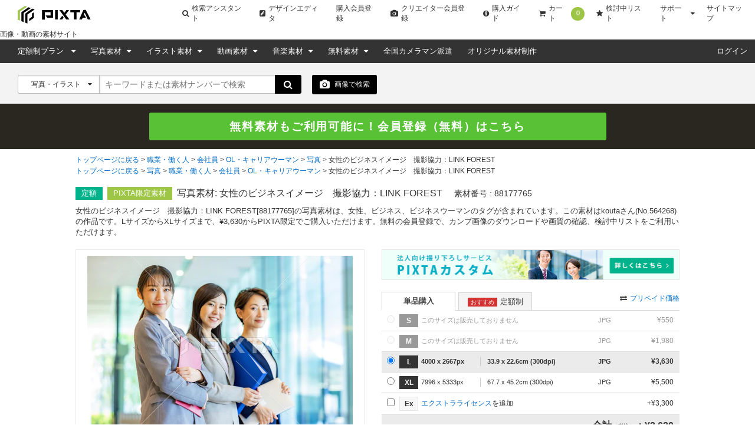

--- FILE ---
content_type: text/html; charset=utf-8
request_url: https://pixta.jp/photo/88177765
body_size: 23121
content:
<!DOCTYPE html>
<html lang='ja' prefix='og: http://ogp.me/ns#'>
  <head>
    <meta charset="utf-8">
    

    <title>女性のビジネスイメージ　撮影協力：LINK FORESTの写真素材 [88177765] - PIXTA</title>
    <meta name="description" content="女性のビジネスイメージ　撮影協力：LINK FORESTの写真素材(No.88177765)。写真素材・イラスト販売のPIXTA(ピクスタ)では11,380万点以上の高品質・低価格のロイヤリティフリー画像素材が550円から購入可能です。毎週更新の無料素材も配布しています。">

      <meta name="cXenseParse:pix-creator" content="564268" />
    <meta property="og:type" content="website">
    <meta name="twitter:card" content="summary_large_image">
  <meta name="twitter:site" content="@pixtajp">
  <meta name="twitter:title" content="女性のビジネスイメージ　撮影協力：LINK FORESTの写真素材 [88177765] - PIXTA">
  <meta name="twitter:url" content="https://pixta.jp/photo/88177765">
  <meta name="twitter:description" content="女性のビジネスイメージ　撮影協力：LINK FORESTの写真素材(No.88177765)。写真素材・イラスト販売のPIXTA(ピクスタ)では11,380万点以上の高品質・低価格のロイヤリティフリー画像素材が550円から購入可能です。毎週更新の無料素材も配布しています。">
  <meta property="og:title" content="女性のビジネスイメージ　撮影協力：LINK FORESTの写真素材 [88177765] - PIXTA">
  <meta property="og:site_name" content="@pixtajp">
  <meta property="og:description" content="女性のビジネスイメージ　撮影協力：LINK FORESTの写真素材(No.88177765)。写真素材・イラスト販売のPIXTA(ピクスタ)では11,380万点以上の高品質・低価格のロイヤリティフリー画像素材が550円から購入可能です。毎週更新の無料素材も配布しています。">
    <meta name='cXenseParse:pix-category1' content='職業・働く人' />
    <meta name='cXenseParse:pix-category2' content='会社員' />
    <meta name='cXenseParse:pix-category3' content='OL・キャリアウーマン' />
    <meta name='cXenseParse:pix-category4' content='写真' />
    <meta name='cXenseParse:pix-category5' content='女性のビジネスイメージ　撮影協力：LINK FOREST' />
    <meta name='cXenseParse:pix-category1' content='写真' />
    <meta name='cXenseParse:pix-category2' content='職業・働く人' />
    <meta name='cXenseParse:pix-category3' content='会社員' />
    <meta name='cXenseParse:pix-category4' content='OL・キャリアウーマン' />
    <meta name='cXenseParse:pix-category5' content='女性のビジネスイメージ　撮影協力：LINK FOREST' />


          <meta property="og:image" content="https://t.pimg.jp/088/177/765/1/88177765.jpg">
    <meta name="twitter:image" content="https://t.pimg.jp/088/177/765/1/88177765.jpg">


      <meta name="viewport" content="width=device-width, initial-scale=1">

      <meta property="fb:app_id" content="113704835372236" />
      <meta property="twitter:account_id" content="4503599628088126" />
      <meta property="og:site_name" content="PIXTA（ピクスタ）" />
      <!-- iOS App -->
      <meta name="apple-itunes-app" content="app-id=1082929415" />

      <link rel="shortcut icon" type="image/x-icon" href="//s.pimg.jp/pixta/assets/favicon-e77ff40d0ec2c75e6701252efda45070be4df82ed6767fd938152d85e1bef487.ico" />
    <meta name="csrf-param" content="authenticity_token" />
<meta name="csrf-token" content="BDlpLAp4kenyZCSdYGWGqHCwTLtKywcsmgyUeAjxHhvGOa0erXf1xyArOYqcS5K+nWaxXOlPaYLqX7Z77aa+QA==" />
      <link rel="canonical" href="https://pixta.jp/photo/88177765" />
      <link rel="alternate" href="https://www.pixtastock.com/photo/88177765" hreflang="en" />
<link rel="alternate" href="https://pixta.jp/photo/88177765" hreflang="ja" />
<link rel="alternate" href="https://tw.pixtastock.com/photo/88177765" hreflang="zh-TW" />

        <link rel="stylesheet" media="all" href="//s.pimg.jp/pixta/assets/pixtacore/application-f86ea86f40f435a5aad06d8b96c059e363a0cf3c27f86fea2a565c8bc12af8fa.css" />
<link rel="stylesheet" media="all" href="//s.pimg.jp/pixta/assets/frontend/vendor-fe350840731b0161cef65e06f8c9b773.css" />
<link rel="stylesheet" media="all" href="//s.pimg.jp/pixta/assets/frontend/layouts/application-7caf003078aa14f7a4f8ff3c10328504.css" />
  <link rel="stylesheet" media="screen" href="//cdnjs.cloudflare.com/ajax/libs/font-awesome/4.7.0/css/font-awesome.min.css" />


    <!--[if lt IE 9]>
      <script src="//cdnjs.cloudflare.com/ajax/libs/html5shiv/3.7.3/html5shiv.min.js"></script>
    <![endif]-->
    <!--[if lte IE 9]>
      <script src="//cdnjs.cloudflare.com/ajax/libs/placeholders/3.0.2/placeholders.min.js"></script>
    <![endif]-->
  </head>
  <body class="lang-ja  ">
    <!-- Google Tag Manager DataLayer -->
<script>
  dataLayer = [{
  "login_status": "Not Logged In",

    'locale': 'ja'
  ,'how_many_times_of_purchases': '0'
  }];
</script>
<!-- Google Tag Manager -->

<noscript><iframe src="//www.googletagmanager.com/ns.html?id=GTM-2R36"
height="0" width="0" style="display:none;visibility:hidden"></iframe></noscript>
<script>(function(w,d,s,l,i){w[l]=w[l]||[];w[l].push({'gtm.start':
new Date().getTime(),event:'gtm.js'});var f=d.getElementsByTagName(s)[0],
j=d.createElement(s),dl=l!='dataLayer'?'&l='+l:'';j.async=true;j.src=
'//www.googletagmanager.com/gtm.js?id='+i+dl;f.parentNode.insertBefore(j,f);
})(window,document,'script','dataLayer','GTM-2R36');</script>
<!-- End Google Tag Manager -->




    







    <div class="body-wrap">
          <!--  Header area (.global-header-pc)  -->
<header class="global-header-pc">
  <script src="https://www.googleoptimize.com/optimize.js?id=OPT-WMRVTD7"></script>
  <div class="global-header-logo-pc">
    <a class="global-header-logo-pc__image  ga-auto" data-ga-cat="global-header" data-ga-act="global-nav" data-ga-label="logo" href="https://pixta.jp">
      <img alt="PIXTA" class="global-header__logo" src="//s.pimg.jp/pixta/assets/common/logo-blk-76a5cb8e3da72a244360182510f297a0eb00cd63519a87dfda532faae7e842fc.svg" width="125" height="30" />
      
      <p>
        画像・動画の素材サイト
      </p>
</a>    <ul class="global-header-logo-pc__link">
        <li>
          <a class="global-header-logo-pc__btn  ga-auto" data-ga-cat="global-header" data-ga-act="global-nav" data-ga-label="search-assistant" href="/search/assistant/tags/">
            <i class="fa fa-search"></i>
            検索アシスタント
</a>        </li>
      <li>
        <a class="global-header-logo-pc__btn  ga-auto" target="_blank" data-ga-cat="global-header" data-ga-act="global-nav" data-ga-label="editor" href="https://pixta.jp/editor/image/new">
          <i class="fa fa-pencil-square"></i>
          デザインエディタ
</a>      </li>
        <li>
          <a class="global-header-logo-pc__btn  ga-auto" href="/users/new/customer" data-ga-cat="global-header" data-ga-act="global-nav" data-ga-label="sign-up">
            購入会員登録
          </a>
        </li>
        <li>
          <a class="global-header-logo-pc__btn  ga-auto" href="/users/new/contributor" data-ga-cat="global-header" data-ga-act="global-nav" data-ga-label="creator-sign-up">
            <i class="fa fa-camera  global-header__icon-left"></i>
            クリエイター会員登録
          </a>
        </li>
      <li>
        <a class="global-header-logo-pc__btn  ga-auto" href='/how_to_buy' data-ga-cat="global-header" data-ga-act="global-nav" data-ga-label="how-to-buy">
          <i class="fa fa-info-circle" aria-hidden="true"></i>
          購入ガイド
        </a>
      </li>
      <li>
        <a class="global-header-logo-pc__btn  ga-auto" href='/cart' data-ga-cat="global-header" data-ga-act="global-nav" data-ga-label="cart">
          <i class="fa fa-shopping-cart"></i>
          カート
          <span class="cart-number" data-bind="text: cartItemsCount">0</span>
        </a>
      </li>
      <li>
        <a class="global-header-logo-pc__btn  ga-auto" href='/lightboxes' data-ga-cat="global-header" data-ga-act="global-nav" data-ga-label="lightbox">
          <i class="fa fa-star"></i>
          検討中リスト
        </a>
      </li>
      <li class="global-header-logo-pc__pulldown">
        <span class="global-header-logo-pc__btn  global-header-logo-pc__pulldown-suport">
          サポート
        </span>
        <ul class="global-header-logo-pc__pulldown-links">
            <li>
              <a class="ga-auto" href="/guide/?page_id=61067" target="_blank" data-ga-cat="global-header" data-ga-act="global-nav" data-ga-label="faq">よくある質問</a>
            </li>
            <li>
              <a class="ga-auto" href="/tips/search" data-ga-cat="global-header" data-ga-act="global-nav" data-ga-label="tips-search">素材検索のコツ</a>
            </li>
            <li>
              <a class="ga-auto" href="/how_to_sell" data-ga-cat="global-header" data-ga-act="global-nav" data-ga-label="guide-contributor">クリエイターガイド</a>
            </li>
        </ul>
      </li>
      <li>
        <a class="global-header-logo-pc__btn  ga-auto" href="/sitemap" data-ga-cat="global-header" data-ga-act="global-nav" data-ga-label="sitemap">
          サイトマップ
        </a>
      </li>
    </ul>
  </div>

  <nav class="global-header-nav-pc  js-global-header__nav  " role="navigation">

    <div class="global-header-nav-pc__left">
  <div class="global-header-nav-pc__link">
    <a class="global-header-nav-pc__btn  pulldown-icon  ga-auto" href="/subscriptions" data-ga-cat="global-header" data-ga-act="global-nav" data-ga-label="subscriptions">
      定額制プラン
      <i class="fa  global-header-pc__right-icon"></i>
    </a>
    <ul class="global-header-nav-pc__pulldown">
        <li class="global-header-pc__pulldown-list">
          <a class="ga-auto" href="/subscriptions" data-ga-cat="global-header" data-ga-act="global-nav" data-ga-label="subscriptions-top-pulldown">画像定額制プラントップ</a>
        </li>
        <li class="global-header-pc__pulldown-list">
          <a class="ga-auto" href="/subscriptions/footage" data-ga-cat="global-header" data-ga-act="global-nav" data-ga-label="subscriptions-footage-top-pulldown">動画定額制プラントップ</a>
        </li>
        <li class="global-header-pc__pulldown-list">
          <a class="ga-auto" href="/subscriptions/cases" data-ga-cat="global-header" data-ga-act="global-nav" data-ga-label="cases">導入事例</a>
        </li>
        <li class="global-header-pc__pulldown-list">
          <a class="ga-auto" href="/subscriptions/material_requests" data-ga-cat="global-header" data-ga-act="global-nav" data-ga-label="material_requests">資料請求</a>
        </li>
        <li class="global-header-pc__pulldown-list">
          <a class="ga-auto" href="/subscriptions/api" data-ga-cat="global-header" data-ga-act="global-nav" data-ga-label="api">PIXTA API</a>
        </li>
    </ul>
  </div>
  <div class="global-header-nav-pc__link">
    <a class="global-header-nav-pc__btn  pulldown-icon  ga-auto" href="/photo" data-ga-cat="global-header" data-ga-act="global-nav" data-ga-label="top-photo">
      写真素材
    </a>
    <ul class="global-header-nav-pc__pulldown">
      <li class="global-header-nav-pc__pulldown-list">
        <a class="ga-auto" href="/photo" data-ga-cat="global-header" data-ga-act="global-nav" data-ga-label="photo-top-pulldown">写真素材トップ</a>
      </li>
      <li class="global-header-nav-pc__pulldown-list">
        <a class="ga-auto" href="/categories" data-ga-cat="global-header" data-ga-act="global-nav" data-ga-label="categories-photo">写真カテゴリ一覧</a>
      </li>
      <li class="global-header-nav-pc__pulldown-list">
        <a class="ga-auto" href="/model" data-ga-cat="global-header" data-ga-act="global-nav" data-ga-label="model">おすすめモデル素材</a>
      </li>
      <li class="global-header-nav-pc__pulldown-list">
        <a class="ga-auto" href="/biztype" data-ga-cat="global-header" data-ga-act="global-nav" data-ga-label="recommended-industry">業界別おすすめ素材</a>
      </li>
      <li class="global-header-nav-pc__pulldown-list">
        <a class="ga-auto" href="/season_keywords" data-ga-cat="global-header" data-ga-act="global-nav" data-ga-label="season-keywords">シーズンキーワード</a>
      </li>
      <li class="global-header-nav-pc__pulldown-list">
        <a class="ga-auto" href="/brand_collection" data-ga-cat="global-header" data-ga-act="global-nav" data-ga-label="brand-pattern">ブランド素材</a>
      </li>
      <li class="global-header-nav-pc__pulldown-list">
        <a class="ga-auto" href="/machinelearning-dataset" data-ga-cat="global-header" data-ga-act="global-nav" data-ga-label="machinelearning-dataset">機械学習用データセット</a>
      </li>
      <li class="global-header-nav-pc__pulldown-list">
        <a class="ga-auto" href="/photo/new" data-ga-cat="global-header" data-ga-act="global-nav" data-ga-label="newest-photo">写真の新着素材</a>
      </li>
      <li class="global-header-nav-pc__pulldown-list">
        <a class="ga-auto" href="/collections/premium" data-ga-cat="global-header" data-ga-act="global-nav" data-ga-label="premium">PIXTA Premium</a>
      </li>
    </ul>
  </div>
  <div class="global-header-nav-pc__link">
    <a class="global-header-nav-pc__btn  pulldown-icon  ga-auto" href="/illustration" data-ga-cat="global-header" data-ga-act="global-nav" data-ga-label="top-illusurasion">
      イラスト素材
    </a>
    <ul class="global-header-nav-pc__pulldown">
        <li class="global-header-nav-pc__pulldown-list">
          <a class="ga-auto" href="/illustration" data-ga-cat="global-header" data-ga-act="global-nav" data-ga-label="illustration-top-pulldown">イラスト素材トップ</a>
        </li>
        <li class="global-header-nav-pc__pulldown-list">
          <a class="ga-auto" href="/categories" data-ga-cat="global-header" data-ga-act="global-nav" data-ga-label="categories-illustration">イラストカテゴリ一覧</a>
        </li>
        <li class="global-header-nav-pc__pulldown-list">
          <a class="ga-auto" href="/illustration/vector" data-ga-cat="global-header" data-ga-act="global-nav" data-ga-label="vector">ベクター素材</a>
        </li>
        <li class="global-header-nav-pc__pulldown-list">
          <a class="ga-auto" href="/illustration/png" data-ga-cat="global-header" data-ga-act="global-nav" data-ga-label="png">PNG素材</a>
        </li>
        <li class="global-header-nav-pc__pulldown-list">
          <a class="ga-auto" href="/illustration/new" data-ga-cat="global-header" data-ga-act="global-nav" data-ga-label="newest-illusurasion">イラストの新着素材</a>
        </li>
    </ul>
  </div>
  <div class="global-header-nav-pc__link">
    <a class="global-header-nav-pc__btn  pulldown-icon  ga-auto" href="/footage" data-ga-cat="global-header" data-ga-act="global-nav" data-ga-label="top-footage">
      動画素材
    </a>
    <ul class="global-header-nav-pc__pulldown">
        <li class="global-header-nav-pc__pulldown-list">
          <a class="ga-auto" href="/footage" data-ga-cat="global-header" data-ga-act="global-nav" data-ga-label="footage-top-pulldown">動画素材トップ</a>
        </li>
        <li class="global-header-nav-pc__pulldown-list">
          <a class="ga-auto" href="/footage/categories" data-ga-cat="global-header" data-ga-act="global-nav" data-ga-label="categories-footage">動画カテゴリ一覧</a>
        </li>
        <li class="global-header-nav-pc__pulldown-list">
          <a class="ga-auto" href="/footage/c10" data-ga-cat="global-header" data-ga-act="global-nav" data-ga-label="CG">CG素材</a>
        </li>
        <li class="global-header-nav-pc__pulldown-list">
          <a class="ga-auto" href="/footage/new" data-ga-cat="global-header" data-ga-act="global-nav" data-ga-label="newest-footage">動画の新着素材</a>
        </li>
    </ul>
  </div>
  <div class="global-header-nav-pc__link">
    <a class="global-header-nav-pc__btn  pulldown-icon  ga-auto" href="/audio" data-ga-cat="global-header" data-ga-act="global-nav" data-ga-label="top-audio">
      音楽素材
    </a>
    <ul class="global-header-nav-pc__pulldown">
        <li class="global-header-nav-pc__pulldown-list">
          <a class="ga-auto" href="/audio" data-ga-cat="global-header" data-ga-act="global-nav" data-ga-label="audio-top-pulldown">音楽素材トップ</a>
        </li>
        <li class="global-header-nav-pc__pulldown-list">
          <a class="ga-auto" href="/audio/categories" data-ga-cat="global-header" data-ga-act="global-nav" data-ga-label="categories-audio">音楽カテゴリ一覧</a>
        </li>
        <li class="global-header-nav-pc__pulldown-list">
          <a class="ga-auto" href="/audio/special-bgm" data-ga-cat="global-header" data-ga-act="global-nav" data-ga-label="special-bgm">おすすめBGM特集</a>
        </li>
    </ul>
  </div>
  <div class="global-header-nav-pc__link">
    <a class="global-header-nav-pc__btn  pulldown-icon  ga-auto" href="/free-items" data-ga-cat="global-header" data-ga-act="global-nav" data-ga-label="free">
      無料素材
    </a>
    <ul class="global-header-nav-pc__pulldown">
      <li class="global-header-nav-pc__pulldown-list">
        <a class="global-header-pc__pulldown-link  ga-auto" data-ga-cat="global-header" data-ga-act="global-nav" data-ga-label="free-top-pulldown" href="/free-items">無料素材トップ</a>
      </li>
      <li class="global-header-nav-pc__pulldown-list">
        <a class="global-header-pc__pulldown-link  ga-auto" data-ga-cat="global-header" data-ga-act="global-nav" data-ga-label="templates-top-pulldown" href="/templates">無料チラシテンプレートトップ</a>
      </li>
      <li class="global-header-nav-pc__pulldown-list">
        <a class="global-header-pc__pulldown-link  ga-auto" data-ga-cat="global-header" data-ga-act="global-nav" data-ga-label="templates-guide" href="/templates/guide">作り方ガイド</a>
      </li>
      <li class="global-header-nav-pc__pulldown-list">
        <a class="global-header-pc__pulldown-link  ga-auto" data-ga-cat="global-header" data-ga-act="global-nav" data-ga-label="templates-category-2" href="/templates/category/2">美容・エステのテンプレート一覧</a>
      </li>
      <li class="global-header-nav-pc__pulldown-list">
        <a class="global-header-pc__pulldown-link  ga-auto" data-ga-cat="global-header" data-ga-act="global-nav" data-ga-label="templates-category-7" href="/templates/category/7">求人・募集のテンプレート一覧</a>
      </li>
      <li class="global-header-nav-pc__pulldown-list">
        <a class="global-header-pc__pulldown-link  ga-auto" data-ga-cat="global-header" data-ga-act="global-nav" data-ga-label="templates-category-5" href="/templates/category/5">飲食店のテンプレート一覧</a>
      </li>
    </ul>
  </div>
  <div class="global-header-nav-pc__link">
    <a target="_blank" class="global-header-nav-pc__btn  ga-auto" href="https://od.pixta.jp/?utm_source=pixta.jp&utm_medium=referral&utm_campaign=global-header" data-ga-cat="global-header" data-ga-act="global-nav" data-ga-label="on-demand">
      全国カメラマン派遣
    </a>
  </div>
  <div class="global-header-nav-pc__link">
    <a class="global-header-nav-pc__btn  ga-auto" href="/custom" data-ga-cat="global-header" data-ga-act="global-nav" data-ga-label="custom">
      オリジナル素材制作
    </a>
  </div>
</div>


    <div class="global-header-nav-pc__right">
        <div class="global-header-nav-pc__link" id="dropDown-login">
          <a
            class="global-header-nav-pc__btn  ga-auto"
            href="https://pixta.jp/user_login/login"
            data-ga-cat="global-header"
            data-ga-act="global-nav"
            data-ga-label="login"
            rel=""
          >
            ログイン
          </a>
        </div>
    </div>
  </nav>
</header>

<div data-react-entry="Header" class="global-header-sp"></div>
<!--  /.global-header-pc  -->



          <!--  Search form area (.search-form-block)  -->
<div class="search-form-block  search-form-block--basic">
  <form data-bind="submit: submitForm, attr: { action: searchFormUrl }" autocomplete="off" action="/search" accept-charset="UTF-8" method="get">
    <!-- ko if: options.illustTypeVector -->
    <input type="hidden" name="option[illust_type]" id="option_illust_type" value="2" />
    <!-- /ko -->
    <!-- ko if: options.illustTypeAI -->
    <input type="hidden" name="option[illust_type]" id="option_illust_type" value="3" />
    <!-- /ko -->

    <!--  Search form (.search-form)  -->
    <div class="search-form  search-form--basic">
      <div class="search-form__type  search-form__type-left-separator">
        <input type="hidden" name="search_type" id="search_type" value="" data-bind="value: searchType" />
        <a class="search-form__type-active" data-bind='click: toggleSearchTypeDropDown'>
          <span data-bind="text: selectedTypeText">写真・イラスト</span>
          <i class="fa" data-bind='dropIcon: searchTypeDropDown'></i>
        </a>
        <ul class="search-form__type-select" data-bind="visible: searchTypeDropDown" style="display: none;">
          <li><a id="0" data-bind="click: searchTypeSelect">写真・イラスト</a></li>
          <li><a id="1" data-bind="click: searchTypeSelect">写真</a></li>
          <li><a id="2" data-bind="click: searchTypeSelect">イラスト</a></li>
          <li><a id="vector" data-bind="click: function(data, event) { options.illustTypeVector(true); options.illustTypeAI(false); }">ベクター</a></li>
          <li><a id="3" data-bind="click: searchTypeSelect">動画</a></li>
            <li><a id="6" data-bind="click: searchTypeSelect">音楽</a></li>
            <li><a id="4" data-bind="click: searchTypeSelect">ブランド素材</a></li>
          <li><a id="5" data-bind="click: searchTypeSelect">クリエイター</a></li>
          <li><a id="7" data-bind="click: function(data, event) { options.illustTypeAI(true); options.illustTypeVector(false); }">AI生成素材</a></li>
        </ul>
      </div>
      <div class="search-form__keyword">
        <input type="text" id="search-box" placeholder="キーワードまたは素材ナンバーで検索" tabindex="1" data-bind="event: { keyup: suggestKeyword }, value: keyword, valueUpdate: &quot;afterkeydown&quot;" />
        <div data-bind="visible: suggestVisible" class="search-form__suggest  suggest--keyword-basic" style="display: none" >
          <ul data-bind="foreach: { data: suggests, as: 'suggest' }">
            <li data-bind="click: $parent.applySuggest, attr: {id: $index()}, style: {'background-color': $parent.suggestFocusNum() == $index() ? '#e6e6e6' : '' }, event: {mouseenter: $parent.setSuggestFocusNum}">
              <label data-bind="text: suggest"></label>
            </li>
          </ul>
        </div>
      </div>
      <button class="btn  btn--search">
        <i class="fa fa-search fa-lg"></i>
      </button>
    </div>
      <!--  Search by upload image -->
  <div class="search-image-button  search-image-button--detail  ga-auto" data-bind='click: showDragAndDropModal' data-ga-cat="search" data-ga-act="image-search" data-ga-label="camera">
    <i class="icon fa fa-camera fa-lg"></i> 画像で検索
    <div class="search-image-button__tooltip  search-image-button__tooltip--detail">
      <p class="search-image-button__tooltip-text">
        画像を使用して、類似したイメージを検索できます。
      </p>
    </div>
  </div>
  <div data-bind="visible: dragAndDropVisible, click: hideDragAndDropModal" class="b-modal __b-popup1__" style="display: none;background-color: rgb(0, 0, 0);position: fixed;top: 0;right: 0;bottom: 0;left: 0;opacity: 0.7;z-index: 9998;cursor: pointer;margin: auto;height: 100%;"></div>
  <div data-bind="visible: dragAndDropVisible" class="search-form__upload-modal" style="display: none">
    <div class="upload-modal--container">
      <div class="drop-zone-wrapper__header">
        <div class="drop-zone-wrapper__header-title">画像で検索する</div>
        <div class="upload-modal--upload-close" data-bind="click: hideDragAndDropModal">
          <i class="fa fa-times fa-lg"></i>
        </div>
      </div>
      <div class="upload-modal--error-message" style="display: none"></div>
      <div class="upload-modal--guide-text">画像で検索するには、以下の2つの方法のどちらかを選択してください。</div>
      <div class="upload-modal--drop-zone">
        <div class="upload-modal--drop-zone-wrapper ga-auto" data-ga-cat="search" data-ga-act="image-search" data-ga-label="select-image">
          <div class="drop-zone-wrapper__body">
            <div class="drop-zone-wrapper__drag-drop" data-bind="hidden: searchingVisible">
              <div class="drag-and-drop-icon"></div>
              <div class="drop-zone-wrapper__label">このエリアに画像をドラッグ＆ドロップ</div>
              <div class="drop-zone-wrapper__matawa">または</div>
              <div class="btn btn--small btn--full btn--4 drop-zone-wrapper__drop-btn">画像を選択</div>
            </div>
            <div class="drop-zone-wrapper__uploading" data-bind="visible: searchingVisible">
              <div class="drop-zone-wrapper__uploading-label">アップロードされた画像に近い素材を検索中です。</div>
              <div class="drop-zone-wrapper__3dots-loading">
                <div class="dot"></div>
                <div class="dot"></div>
                <div class="dot"></div>
              </div>
            </div>
          </div>
          <input type="file" id="" accept=".jpg,.jpeg,.png" data-bind="event: { change: uploadImage, drop: onDrop, dragover: dragOverFile }" />
        </div>
      </div>
      <div class="upload-regulation">8MB未満のJPGかPNGで解像度は7000x7000未満の画像のみ対応しています。</div>
        <a class="upload-modal__banner-area  ga-auto" data-ga-cat="image-search" data-ga-act="modal" data-ga-label="banner" target="_blank" rel="noreferrer" href="https://chromewebstore.google.com/detail/pixta%E7%94%BB%E5%83%8F%E6%A4%9C%E7%B4%A2-for-google-chro/pmiblhcjcboodpjgogafaebjeohmpdgi?pli=1">
          <img class="upload-modal__banner-image" src="//s.pimg.jp/pixta/assets/chrome-extension-banner-a808ae03be3c36594324b6f1c104c98a475e851f71e4ae6b520134177a4d0cf6.jpg" alt="Chrome extension banner" />
</a>    </div>
  </div>

    <!--  /.search-form  -->

    <!-- Subscription select -->
    <!-- /Subscription select -->


</form>
</div>
<!--  /.search-form-block  -->


        
        <div id="signup-banner"></div>

        



<script src="//d.adlpo.com/850/3005/js/smartadlpo.js" type="text/javascript"></script>
<main class="page-body  item-detail__main" role="main">
  <!--  Breadcrumb area (.bread-crumb)  -->
  
  
  <div class="breadcrumb  breadcrumb--product">
    <ul>
      <li>
          <a href="/">トップページに戻る</a>
</li>      <li>
          <a href="/c10">職業・働く人</a>
</li>      <li>
          <a href="/c10/c1">会社員</a>
</li>      <li>
          <a href="/c10/c1/c2">OL・キャリアウーマン</a>
</li>      <li>
          <a href="/c10/c1/c2/photo">写真</a>
</li>      <li>
          <strong>女性のビジネスイメージ　撮影協力：LINK FOREST</strong>
</li></ul>

    <ul>
      <li>
          <a href="/">トップページに戻る</a>
</li>      <li>
          <a href="/photo">写真</a>
</li>      <li>
          <a href="/c10/photo">職業・働く人</a>
</li>      <li>
          <a href="/c10/c1/photo">会社員</a>
</li>      <li>
          <a href="/c10/c1/c2/photo">OL・キャリアウーマン</a>
</li>      <li>
          <strong>女性のビジネスイメージ　撮影協力：LINK FOREST</strong>
</li></ul>

  </div>
  <!--  /.bread-crumb  -->

  <article class="product-top-content  content-body">
    <div class="product-headline  content-inner">
      <p class="product-headline__icon  product-headline__icon--subscription">定額</p>
      <p class="product-headline__icon product-headline__icon--pixta">PIXTA限定素材</p>
      
      
      
      <div class="product-headline__title-wrap">
        <h1 class="product-headline__title" id="item_title">
          写真素材: 女性のビジネスイメージ　撮影協力：LINK FOREST
        </h1>
        <p class="product-headline__item-id">
          素材番号 : 
          88177765
          <a class="link  link--down  link--icon-small  product-headline__title-more-link" id="open_item_title" href="#">全て表示</a>
        </p>
      </div>
    </div>
      <p class="product-headline__lead  content-inner" id="item_detail_lead">
    女性のビジネスイメージ　撮影協力：LINK FOREST[88177765]の写真素材は、女性、ビジネス、ビジネスウーマンのタグが含まれています。この素材はkoutaさん(No.564268)の作品です。LサイズからXLサイズまで、¥3,630からPIXTA限定でご購入いただけます。無料の会員登録で、カンプ画像のダウンロードや画質の確認、検討中リストをご利用いただけます。
    <a class="link  link--down  link--icon-small  product-headline__more-link" id="open_item_detail_lead" href="#">全て表示</a>
  </p>


    <div class="product-item-wrap content-inner">
  <div class="product-image" data-bind="hidden: zoom.visible() || cropPreview.cropPreviewVisible()">
    <div class="product-image__thumb" data-bind="clickModal: $(&quot;.modal--signup&quot;), hidden: pngVisible" style="overflow:hidden;display:block;max-width:450px;max-height:301px;"><img height="319" width="450" title="女性のビジネスイメージ　撮影協力：LINK FOREST" alt="女性のビジネスイメージ　撮影協力：LINK FOREST 88177765" src="https://t.pimg.jp/088/177/765/1/88177765.jpg" /></div>
    <p class="product-image__title">女性のビジネスイメージ　撮影協力：LINK FOREST</p>
  </div>
  <div class="crop-preview-canvas-wrapper" data-bind="style: { display: cropPreview.cropPreviewVisible() ? 'flex' : 'none' }">
    <div class="crop-preview-canvas-inner">
      <canvas id="crop-preview-canvas"></canvas>
      <div class="clippath" data-bind="style: { width: cropPreview.clipPathWidth(), height: cropPreview.clipPathHeight() }">
        <div class="inner"></div>
      </div>
    </div>
  </div>
    <p class="product-exclusive">※PIXTA限定素材とは、PIXTA本体、もしくはPIXTAと提携しているサイトでのみご購入いただける素材です。</p>
  <div class="product-image__zoom" data-bind="visible: zoom.visible" style="display: none">
    <div id="map_canvas" style="max-width: 480px; height: 450px; border: 1px solid #ccc">
    </div>
  </div>
  <div class="crop-preview-wrapper">
    <button class="btn btn--small btn--full btn--1 ga-auto btn-crop-preview" data-bind="visible: !cropPreview.cropPreviewVisible(), click: cropPreview.showCropPreview" data-ga-cat="product" data-ga-act="link" data-ga-label="crop">
      <i class="fa fa-crop"></i> 切り抜きプレビュー
    </button>
    <div class="crop-preview-panel" data-bind="style: { display: cropPreview.cropPreviewVisible() ? 'block' : 'none' }">
      <button class="btn btn--small btn--full btn--1 ga-auto btn-crop-preview-close" data-bind="click: cropPreview.hideCropPreview" data-ga-cat="product" data-ga-act="link" data-ga-label="crop">
        <i class="fa fa-crop"></i> 切り抜きプレビューを閉じる
      </button>
      <ul class="crop-options">
        <li class="badge-square" data-bind="click: cropPreview.selectRatio.bind($data, 'square', true), css: { 'selected': cropPreview.selectedRatio() === 'square'}">1:1</li>
        <li class="badge-xwide" data-bind="click: cropPreview.selectRatio.bind($data, 'xwide', true), css: { 'selected': cropPreview.selectedRatio() === 'xwide'}">4:3</li>
        <li class="badge-short" data-bind="click: cropPreview.selectRatio.bind($data, 'short', true), css: { 'selected': cropPreview.selectedRatio() === 'short'}">4:5<br/>(8:10)</li>
        <li class="badge-2xshort" data-bind="click: cropPreview.selectRatio.bind($data, '2xshort', true), css: { 'selected': cropPreview.selectedRatio() === '2xshort'}">3:2(6:4)</li>
        <li class="badge-custom" data-bind="click: cropPreview.selectRatio.bind(this, 'custom', true), css: { 'selected': cropPreview.selectedRatio() === 'custom'}">
        カスタム
          <div class="custom-dimension" data-bind="visible: cropPreview.selectedRatio() === 'custom'">
            <input type="text" id="custom-width" maxlength="4" data-bind="numeric, event: { keyup: cropPreview.onKeyPress, blur: cropPreview.applyCustomRatio }" />
            :
            <input type="text" id="custom-height" maxlength="4" data-bind="numeric, event: { keyup: cropPreview.onKeyPress, blur: cropPreview.applyCustomRatio }" />
          </div>
        </li>
      </ul>
      <div class="scale-wrapper">
        <p>拡大・縮小</p>
        <i class="fa fa-search-minus"></i>
        <input type="range" step="1" min="100" max="150" data-bind="value: cropPreview.scale, valueUpdate: 'input'" />
        <i class="fa fa-search-plus"></i>
      </div>
      <p class="note">※ 画像をドラッグすることで移動させることができます</p>
    </div>
  </div>
  <ul class="product-action-option" data-bind="hidden: cropPreview.cropPreviewVisible">
      <li class="product-action-option__zoom">
        <a class="ga-auto" data-bind="clickModal: $(&quot;.modal--signup&quot;)" data-ga-cat="product" data-ga-act="option" data-ga-label="zoom" href="#">
          <i class="fa" data-bind="css: { 'fa-undo': zoom.visible, 'fa-search-plus': !zoom.visible() }"></i><span data-bind="text: zoom.toggleLink">画質確認</span>
</a>      </li>
    <li class="product-action-option__comp">
  <a class="ga-auto" data-bind="clickModal: $(&#39;.modal--signup&#39;)" data-ga-cat="product" data-ga-act="option" data-ga-label="comp" href="/modal/comp/88177765">
    <i class="fa fa-picture-o"></i>
    <span>
      カンプデータ
    </span>
</a></li>

    <li>
      <div data-react-entry="LightboxOneClickAddableButton"></div>
    </li>
  </ul>
</div>


    <div class="product-detail-wrap">
      <div class="product-detail-wrap__banner  content-inner">
        <a class="product-detail-wrap__banner  ga-auto" data-ga-cat="product" data-ga-act="pr-banner" data-ga-label="image-custom" href="/custom">
          <img class="product-detail-wrap__banner-image" alt="法人向け撮り下ろしサービス PIXTAカスタム" src="//s.pimg.jp/pixta/assets/jp/photo/custom-banner-b1c8c7e87b38ea15eb7b340b249853ea47756aed6d30028dd1798abaa624b42a.jpg" />
</a>      </div>
    <div class="product-price-tabs">
    <ul class="product-price-tabs__link">
      <li>
        <a class="ga-auto is-active" href="" data-bind="css: { 'is-active': !showSubscriptionSizes() }, click: function(data, event) { showSubscriptionSizes(false); }" data-ga-cat="product" data-ga-act="transactions" data-ga-label="tab">
          単品購入
        </a>
      </li>
        <li>
          <a class="ga-auto" href="" data-bind="css: { 'is-active': showSubscriptionSizes }, click: function(data, event) { showSubscriptionSizes(true); }" data-ga-cat="product" data-ga-act="subscriptions" data-ga-label="tab">
            <span class="product-price-tabs__recommended">おすすめ</span>定額制
          </a>
        </li>
    </ul>
    <a class="product-price-tabs__change  ga-auto" data-ga-cat="product" data-ga-act="photo-price-switching" data-ga-label="88177765" data-bind="hidden: showSubscriptionSizes(), click: sizes.toggleStandardPrice, html: sizes.togglePriceLink" href="">
      プリペイド価格
</a></div>

  <div class="product-price  content-inner" data-bind="visible: showSubscriptionSizes" style="display: none">
      <div class="product-recommended-subscriptions">
        <div class="product-recommended-subscriptions__headline">
          画像定額制プランがおすすめな理由
        </div>
        <div class="product-recommended-subscriptions__points-wrap">
          <div class="product-recommended-subscriptions__points">
            <img class="product-recommended-subscriptions__image" alt="圧倒的安さ！" src="//s.pimg.jp/pixta/assets/detail/save-money-45b31b4d8377734c983d80d4e46e15acd7a728638be7707709c6905276879944.svg" />
            <p>
              <span class="product-recommended-subscriptions__points-headline"><i class="fa fa-check" aria-hidden="true"></i> 圧倒的安さ！</span><br>
              画像定額制プランなら最安1点<span class="bold">39円(税込)</span>から素材をダウンロードできます。
            </p>
          </div>
          <div class="product-recommended-subscriptions__points">
            <img class="product-recommended-subscriptions__image" alt="サイズや形式を選び放題" src="//s.pimg.jp/pixta/assets/detail/select-size-images-075b0785f7090a41fd2a03ee46e1330a189e21b5effdf69f614d2f86abe684d6.svg" />
            <p>
              <span class="product-recommended-subscriptions__points-headline"><i class="fa fa-check" aria-hidden="true"></i> サイズや形式を選び放題</span><br>
              画像定額制プランならSサイズからXLサイズの<span class="bold">全てのサイズ</span>に加えて、ベクター素材といった<span class="bold">異なる形式</span>も選び放題でダウンロードが可能です。
            </p>
          </div>
          <div class="product-recommended-subscriptions__points">
            <img class="product-recommended-subscriptions__image" alt="使わない月があっても無駄になりません" src="//s.pimg.jp/pixta/assets/detail/kurikoshi-6c543bf60223db1499d4a4413389e4ea940b01d43159d368f497899ba5a7b255.svg" />
            <p>
              <span class="product-recommended-subscriptions__points-headline"><i class="fa fa-check" aria-hidden="true"></i> 使わない月があっても無駄になりません</span><br>
              ダウンロードをしない分は、最大繰り越し枠を上限に、翌月以降から一定の期間、<span class="bold">繰り越して利用</span>することができます。
            </p>
          </div>
        </div>
        <div class="product-recommended-subscriptions__button">
          <a class="other-methods-search__btn  btn  btn--medium  btn--full  btn--1  ga-auto" data-ga-cat="product" data-ga-act="recommended-subscriptions" data-ga-label="photo-subscriptions" href="/subscriptions">
            画像定額制プランについて詳しく見る
</a>        </div>
      </div>
</div>


<div class="product-price  content-inner" data-bind="hidden: showSubscriptionSizes()">
    <form action="/cart/in_cart?item_id=88177765&amp;type=1" accept-charset="UTF-8" method="post"><input name="utf8" type="hidden" value="&#x2713;" /><input type="hidden" name="authenticity_token" value="r/ozoYLo2g5XgVqtsGY/2c1mlwXgoJAbvtfWgpro7mNt+veTJee+IIXOR7pMSCvPILBq4kMk/rXOhPSBf79OOA==" />
      <table class="product-table  product-table--standard" data-bind="with: sizes">
        <tbody>
          <!-- Standard sizes -->
              <tr class="product-table__disabled " data-bind="css: { 'active': '1' === currentSize() }">
                <td class="product-table__select">
                  <input type="radio" name="cart_item[product_id]" id="cart_item_product_id_1" value="1" disabled="disabled" data-bind="checked: currentSize" />
                </td>
                <td class="product-table__name">
                  <span>S</span>
                </td>
                <td class="product-table__size">
                    このサイズは販売しておりません
                </td>
                <td class="product-table__file-type">
                    JPG
                </td>
                  <td class="product-table__price" data-bind="visible: standardPrice">
                    <span>¥550</span>
                  </td>
                  <td class="product-table__price" style="display: none" data-bind="hidden: standardPrice">
                    5プリペイド
                  </td>
              </tr>
              <tr class="product-table__disabled " data-bind="css: { 'active': '2' === currentSize() }">
                <td class="product-table__select">
                  <input type="radio" name="cart_item[product_id]" id="cart_item_product_id_2" value="2" disabled="disabled" data-bind="checked: currentSize" />
                </td>
                <td class="product-table__name">
                  <span>M</span>
                </td>
                <td class="product-table__size">
                    このサイズは販売しておりません
                </td>
                <td class="product-table__file-type">
                    JPG
                </td>
                  <td class="product-table__price" data-bind="visible: standardPrice">
                    <span>¥1,980</span>
                  </td>
                  <td class="product-table__price" style="display: none" data-bind="hidden: standardPrice">
                    18プリペイド
                  </td>
              </tr>
              <tr class=" " data-bind="css: { 'active': '3' === currentSize() }, click: function(data, event) { currentSize(&#39;3&#39;); return true; }">
                <td class="product-table__select">
                  <input type="radio" name="cart_item[product_id]" id="cart_item_product_id_3" value="3" data-bind="checked: currentSize" checked="checked" />
                </td>
                <td class="product-table__name">
                  <span>L</span>
                </td>
                <td class="product-table__size">
                    <ul>
                      <li>4000 x 2667px</li>
                      <li>33.9 x 22.6cm (300dpi)</li>
                    </ul>
                </td>
                <td class="product-table__file-type">
                    JPG
                </td>
                  <td class="product-table__price" data-bind="visible: standardPrice">
                    <span>¥3,630</span>
                  </td>
                  <td class="product-table__price" style="display: none" data-bind="hidden: standardPrice">
                    33プリペイド
                  </td>
              </tr>
              <tr class=" " data-bind="css: { 'active': '4' === currentSize() }, click: function(data, event) { currentSize(&#39;4&#39;); return true; }">
                <td class="product-table__select">
                  <input type="radio" name="cart_item[product_id]" id="cart_item_product_id_4" value="4" data-bind="checked: currentSize" />
                </td>
                <td class="product-table__name">
                  <span>XL</span>
                </td>
                <td class="product-table__size">
                    <ul>
                      <li>7996 x 5333px</li>
                      <li>67.7 x 45.2cm (300dpi)</li>
                    </ul>
                </td>
                <td class="product-table__file-type">
                    JPG
                </td>
                  <td class="product-table__price" data-bind="visible: standardPrice">
                    <span>¥5,500</span>
                  </td>
                  <td class="product-table__price" style="display: none" data-bind="hidden: standardPrice">
                    50プリペイド
                  </td>
              </tr>
          <!-- /Standard Sizes -->

            <tr class="sizePicker product-table__extra" id="price_item_extra" data-bind="click: toggleWithExtra, css: { 'active': withExtra }">
              <td class="product-table__select">
                <input type="checkbox" name="extra" id="extra" value="1" data-bind="checked: withExtra" />
              </td>
              <td class="product-table__name">
                <span class="product-icon-ex">Ex</span>
              </td>
              <td colspan="2" class="product-table__ex-license">
                <a href="/about-license" target="_blank">エクストラライセンス</a>を追加
              </td>
              <td class="product-table__price" data-bind='visible: standardPrice'>
                +¥3,300
              </td>
              <td class="product-table__price" style='display: none' data-bind="hidden: standardPrice">
                +30プリペイド
              </td>
            </tr>
          <tr class="total-amount" data-format="jpg">
            <td colspan="5" class="product-table__total-amount">
                合計<span class="price-tax" data-bind="visible: standardPrice">（税込）</span>：<span data-bind="text: totalPrice"></span>
            </td>
          </tr>
        </tbody>
      </table>
        <div class="btn-group-flex">
          <button class="btn  btn--medium  btn--full  btn--1  ga-auto  btn-group-flex__cart" id="download-button" type="submit" data-ga-cat="product" data-ga-act="cart" data-ga-label="btn" onmousedown="dlpoadd_cartClickCv();">
            カートに追加する<i class="fa fa-shopping-cart"></i>
          </button>
          <div class="product-editor-button">
  <a class="btn  btn--small  btn--full  btn--1  ga-auto  btn--editor" target="_blank" data-ga-cat="product" data-ga-act="link" data-ga-label="editor" href="https://pixta.jp/editor/image/88177765">
    無料編集ツールで開く<i class="fa fa-pencil"></i>
</a>  <div class="product-editor-button__wrap">
    <div class="product-editor-button__balloon">
      <p class="product-editor-button__balloon-text">
        無料編集ツールを使うと、<br> 素材の購入前でも画像の編集・加工を<br> 試すことが可能です。<br> 詳しくは<a class="product-editor-button__balloon-link  ga-auto" href="/guide/?p=61985" target="_blank" data-ga-cat="product" data-ga-act="link" data-ga-label="balloon-link">こちら</a>
      </p>
    </div>
  </div>
</div>
<div class="modal-editor__options hidden">
    <div class="modal-editor__inner">
      <div class="modal-editor__header">
        <label>素材を編集する</label>
        <div class="modal-editor__close"><i class="fa fa-close"></i></div>
      </div>
      <div class="modal-editor__body">
        <a class="btn btn--medium btn--full btn--1 ga-auto" target="_blank" data-ga-cat="product" data-ga-act="link" data-ga-label="editor_png" href="https://pixta.jp/editor/image/88177765?png=1">
          背景が透明な画像を追加
          <i class="fa fa-pencil"></i>
</a>        <a class="btn btn--medium btn--full btn--1 ga-auto" target="_blank" data-ga-cat="product" data-ga-act="link" data-ga-label="editor" href="https://pixta.jp/editor/image/88177765">
          背景に色のある画像を追加
          <i class="fa fa-pencil-square"></i>
</a>      </div>
    </div>
</div>

        </div>
</form></div>

  <div class="product-download">
    <div class="product-download__box">
      <p class="product-download__credit-title">
        クレジット(作者名表記) : 
        <a class="ga-auto" data-ga-cat="product" data-ga-act="photo-creator-name" data-ga-label="88177765" href="https://creator.pixta.jp/@prof564268">kouta</a>
         / PIXTA(ピクスタ)
      </p>
      <div class="product-download__pulldown">
        <a class="product-download__pulldown-btn  pulldown-icon  ga-auto"  data-ga-cat="global-top" data-ga-act="search" data-ga-label="type-open">
          この素材についてもっと見る
          <i class="fa fa-caret-down"></i>
        </a>
        <ul class="product-download__pulldown-list">
          <li>
            <a class="ga-auto" target="_blank" data-ga-cat="product" data-ga-act="photo-right-confirmation" data-ga-label="88177765" href="/guide/?p=221&amp;from=faq">
              モデルリリース
</a>               : 取得済み
          </li>
          <li>
            アクセス : 144
          </li>
          <li>
            過去の購入 : 
            あり
          </li>
          <li>
            <a class="link  ga-auto" data-ga-cat="product" data-ga-act="contacts" data-ga-label="contributor" href="/mypage/message/new?item_id=88177765&amp;no=564268">
              この素材についてクリエイターへ問い合わせる
</a>          </li>
            <li>
              <a target="_blank" class="link  ga-auto" data-ga-cat="product" data-ga-act="photo-material-report" data-ga-label="88177765" href="/report/88177765">
                販売に不適切な素材として報告
</a>            </li>
        </ul>
      </div>
      <div class="fav-contributors-add" id="fav_div">
          <div class="fav-contributors-add__follow">
            <a data-bind="clickModal: $(&quot;.modal--signup&quot;)" href="">
              <i class="fa fa-user-plus"></i>
              お気に入りクリエイターに追加
</a>          </div>
      </div>
    </div>
  </div>
</div>

  </article>
  <div data-react-entry="RelatedItemsList"></div>
<div class="item-details">
      <div class="item-details__wrap">
          <section class="product-category">
            <h2>この商品の関連カテゴリ</h2>
              <ul>
                  <li>
                    <a class="ga-auto" data-ga-cat="product" data-ga-act="photo-related-categories" data-ga-label="/c10" href="/c10">職業・働く人</a>
                  </li>
                  <li>
                    <a class="ga-auto" data-ga-cat="product" data-ga-act="photo-related-categories" data-ga-label="/c10/c1" href="/c10/c1">会社員</a>
                  </li>
                  <li>
                    <a class="ga-auto" data-ga-cat="product" data-ga-act="photo-related-categories" data-ga-label="/c10/c1/c2" href="/c10/c1/c2">OL・キャリアウーマン</a>
                  </li>
              </ul>
              <ul>
                  <li>
                    <a class="ga-auto" data-ga-cat="product" data-ga-act="photo-related-categories" data-ga-label="/c32" href="/c32">住宅・インテリア</a>
                  </li>
                  <li>
                    <a class="ga-auto" data-ga-cat="product" data-ga-act="photo-related-categories" data-ga-label="/c32/c2" href="/c32/c2">部屋</a>
                  </li>
                  <li>
                    <a class="ga-auto" data-ga-cat="product" data-ga-act="photo-related-categories" data-ga-label="/c32/c2/c15" href="/c32/c2/c15">廊下</a>
                  </li>
              </ul>
          </section>
        <div class="item-details__link">
          <a class="item-details__caution  ga-auto" data-ga-cat="product" data-ga-act="photo-rule-detail" data-ga-label="88177765" data-bind="clickModal: { type: &#39;ajax&#39;, src: &#39;/modal/faq&#39; }" href="#">
              <i class="fa fa-exclamation-triangle"></i>
              利用可能な用途と禁止事項について
</a>          <a class="item-details__credit link  link--right  ga-auto" target="_blank" data-ga-cat="product" data-ga-act="faq" data-ga-label="contributor" href="/guide/?p=244&amp;from=faq">
            クレジット表記の掲載方法はこちら
</a>        </div>
      </div>
      <section class="product-tags">
  <!-- cxenseparse_start -->
  <h2>写真素材: 女性のビジネスイメージ　撮影協力：LINK FORESTのタグ</h2>
  <div class="product-tags__content  content-inner">
      <a class="ga-auto js-searchword-click" href="/tags/%E5%A5%B3%E6%80%A7" data-ga-cat="product" data-ga-act="tags" data-ga-label="link">女性</a><span>　</span>
      <a class="ga-auto js-searchword-click" href="/tags/%E3%83%93%E3%82%B8%E3%83%8D%E3%82%B9" data-ga-cat="product" data-ga-act="tags" data-ga-label="link">ビジネス</a><span>　</span>
      <a class="ga-auto js-searchword-click" href="/tags/%E3%83%93%E3%82%B8%E3%83%8D%E3%82%B9%E3%82%A6%E3%83%BC%E3%83%9E%E3%83%B3" data-ga-cat="product" data-ga-act="tags" data-ga-label="link">ビジネスウーマン</a><span>　</span>
      <a class="ga-auto js-searchword-click" href="/tags/%E3%82%AD%E3%83%A3%E3%83%AA%E3%82%A2%E3%82%A6%E3%83%BC%E3%83%9E%E3%83%B3" data-ga-cat="product" data-ga-act="tags" data-ga-label="link">キャリアウーマン</a><span>　</span>
      <a class="ga-auto js-searchword-click" href="/tags/%E3%83%93%E3%82%B8%E3%83%8D%E3%82%B9%E3%83%9E%E3%83%B3" data-ga-cat="product" data-ga-act="tags" data-ga-label="link">ビジネスマン</a><span>　</span>
      <a class="ga-auto js-searchword-click" href="/tags/20%E4%BB%A3" data-ga-cat="product" data-ga-act="tags" data-ga-label="link">20代</a><span>　</span>
      <a class="ga-auto js-searchword-click" href="/tags/%E7%AC%91%E9%A1%94" data-ga-cat="product" data-ga-act="tags" data-ga-label="link">笑顔</a><span>　</span>
      <a class="ga-auto js-searchword-click" href="/tags/%E3%82%B9%E3%83%BC%E3%83%84" data-ga-cat="product" data-ga-act="tags" data-ga-label="link">スーツ</a><span>　</span>
      <a class="ga-auto js-searchword-click" href="/tags/%E3%82%AA%E3%83%95%E3%82%A3%E3%82%B9" data-ga-cat="product" data-ga-act="tags" data-ga-label="link">オフィス</a><span>　</span>
      <a class="ga-auto js-searchword-click" href="/tags/%E3%83%81%E3%83%BC%E3%83%A0" data-ga-cat="product" data-ga-act="tags" data-ga-label="link">チーム</a><span>　</span>
      <a class="ga-auto js-searchword-click" href="/tags/%E3%83%8E%E3%83%BC%E3%83%88%E3%83%91%E3%82%BD%E3%82%B3%E3%83%B3" data-ga-cat="product" data-ga-act="tags" data-ga-label="link">ノートパソコン</a><span>　</span>
      <a class="ga-auto js-searchword-click" href="/tags/%E3%83%91%E3%82%BD%E3%82%B3%E3%83%B3" data-ga-cat="product" data-ga-act="tags" data-ga-label="link">パソコン</a><span>　</span>
      <a class="ga-auto js-searchword-click" href="/tags/%E3%83%93%E3%82%B8%E3%83%8D%E3%82%B9%E3%83%91%E3%83%BC%E3%82%BD%E3%83%B3" data-ga-cat="product" data-ga-act="tags" data-ga-label="link">ビジネスパーソン</a><span>　</span>
      <a class="ga-auto js-searchword-click" href="/tags/%E3%83%9F%E3%83%89%E3%83%AB" data-ga-cat="product" data-ga-act="tags" data-ga-label="link">ミドル</a><span>　</span>
      <a class="ga-auto js-searchword-click" href="/tags/%E3%83%93%E3%82%B8%E3%83%8D%E3%82%B9%E3%82%A4%E3%83%A1%E3%83%BC%E3%82%B8" data-ga-cat="product" data-ga-act="tags" data-ga-label="link">ビジネスイメージ</a><span>　</span>
      <a class="ga-auto js-searchword-click" href="/tags/%E3%83%93%E3%82%B8%E3%83%8D%E3%82%B9%E3%82%B7%E3%83%BC%E3%83%B3" data-ga-cat="product" data-ga-act="tags" data-ga-label="link">ビジネスシーン</a><span>　</span>
      <a class="ga-auto js-searchword-click" href="/tags/%E4%BB%95%E4%BA%8B" data-ga-cat="product" data-ga-act="tags" data-ga-label="link">仕事</a><span>　</span>
      <a class="ga-auto js-searchword-click" href="/tags/%E5%83%8D%E3%81%8F" data-ga-cat="product" data-ga-act="tags" data-ga-label="link">働く</a><span>　</span>
      <a class="ga-auto js-searchword-click" href="/tags/%E4%BC%81%E6%A5%AD" data-ga-cat="product" data-ga-act="tags" data-ga-label="link">企業</a><span>　</span>
      <a class="ga-auto js-searchword-click" href="/tags/%E8%81%B7%E5%A0%B4" data-ga-cat="product" data-ga-act="tags" data-ga-label="link">職場</a><span>　</span>
      <a class="ga-auto js-searchword-click" href="/tags/%E5%90%8C%E5%83%9A" data-ga-cat="product" data-ga-act="tags" data-ga-label="link">同僚</a><span>　</span>
      <a class="ga-auto js-searchword-click" href="/tags/%E5%90%8C%E6%9C%9F" data-ga-cat="product" data-ga-act="tags" data-ga-label="link">同期</a><span>　</span>
      <a class="ga-auto js-searchword-click" href="/tags/%E3%82%A8%E3%83%AA%E3%83%BC%E3%83%88" data-ga-cat="product" data-ga-act="tags" data-ga-label="link">エリート</a><span>　</span>
      <a class="ga-auto js-searchword-click" href="/tags/%E3%82%AA%E3%83%95%E3%82%A3%E3%82%B9%E3%83%93%E3%83%AB" data-ga-cat="product" data-ga-act="tags" data-ga-label="link">オフィスビル</a><span>　</span>
      <a class="ga-auto js-searchword-click" href="/tags/%E6%97%A5%E6%9C%AC%E4%BA%BA" data-ga-cat="product" data-ga-act="tags" data-ga-label="link">日本人</a><span>　</span>
      <a class="ga-auto js-searchword-click" href="/tags/%E4%BA%BA%E7%89%A9" data-ga-cat="product" data-ga-act="tags" data-ga-label="link">人物</a><span>　</span>
      <a class="ga-auto js-searchword-click" href="/tags/%E4%BC%9A%E7%A4%BE%E5%93%A1" data-ga-cat="product" data-ga-act="tags" data-ga-label="link">会社員</a><span>　</span>
      <a class="ga-auto js-searchword-click" href="/tags/ol" data-ga-cat="product" data-ga-act="tags" data-ga-label="link">ol</a><span>　</span>
      <a class="ga-auto js-searchword-click" href="/tags/%E3%82%B3%E3%83%94%E3%83%BC%E3%82%B9%E3%83%9A%E3%83%BC%E3%82%B9" data-ga-cat="product" data-ga-act="tags" data-ga-label="link">コピースペース</a><span>　</span>
      <a class="ga-auto js-searchword-click" href="/tags/30%E4%BB%A3" data-ga-cat="product" data-ga-act="tags" data-ga-label="link">30代</a><span>　</span>
      <a class="ga-auto js-searchword-click" href="/tags/%E4%BC%9A%E7%A4%BE" data-ga-cat="product" data-ga-act="tags" data-ga-label="link">会社</a><span>　</span>
      <a class="ga-auto js-searchword-click" href="/tags/%E8%8B%A5%E3%81%84" data-ga-cat="product" data-ga-act="tags" data-ga-label="link">若い</a><span>　</span>
      <a class="ga-auto js-searchword-click" href="/tags/%E7%A4%BE%E5%86%85" data-ga-cat="product" data-ga-act="tags" data-ga-label="link">社内</a><span>　</span>
      <a class="ga-auto js-searchword-click" href="/tags/%E3%83%9D%E3%83%BC%E3%83%88%E3%83%AC%E3%83%BC%E3%83%88" data-ga-cat="product" data-ga-act="tags" data-ga-label="link">ポートレート</a><span>　</span>
      <a class="ga-auto js-searchword-click" href="/tags/%E3%81%BB%E3%81%BB%E3%81%88%E3%81%BF" data-ga-cat="product" data-ga-act="tags" data-ga-label="link">ほほえみ</a><span>　</span>
      <a class="ga-auto js-searchword-click" href="/tags/%E4%B8%AD%E5%A0%85%E7%A4%BE%E5%93%A1" data-ga-cat="product" data-ga-act="tags" data-ga-label="link">中堅社員</a><span>　</span>
      <a class="ga-auto js-searchword-click" href="/tags/%E4%B8%8A%E5%8D%8A%E8%BA%AB" data-ga-cat="product" data-ga-act="tags" data-ga-label="link">上半身</a><span>　</span>
      <a class="ga-auto js-searchword-click" href="/tags/%E5%AE%A4%E5%86%85" data-ga-cat="product" data-ga-act="tags" data-ga-label="link">室内</a><span>　</span>
      <a class="ga-auto js-searchword-click" href="/tags/%E3%82%AA%E3%83%95%E3%82%A3%E3%82%B9%E3%82%B7%E3%83%BC%E3%83%B3" data-ga-cat="product" data-ga-act="tags" data-ga-label="link">オフィスシーン</a><span>　</span>
      <a class="ga-auto js-searchword-click" href="/tags/40%E4%BB%A3" data-ga-cat="product" data-ga-act="tags" data-ga-label="link">40代</a><span>　</span>
      <a class="ga-auto js-searchword-click" href="/tags/%E5%A5%B3%E6%80%A7%E7%A4%BE%E5%93%A1" data-ga-cat="product" data-ga-act="tags" data-ga-label="link">女性社員</a><span>　</span>
      <a class="ga-auto js-searchword-click" href="/tags/%E3%82%AD%E3%83%A3%E3%83%AA%E3%82%A2" data-ga-cat="product" data-ga-act="tags" data-ga-label="link">キャリア</a><span>　</span>
      <a class="ga-auto js-searchword-click" href="/tags/%E4%B8%8A%E5%8F%B8" data-ga-cat="product" data-ga-act="tags" data-ga-label="link">上司</a><span>　</span>
      <a class="ga-auto js-searchword-click" href="/tags/%E9%83%A8%E4%B8%8B" data-ga-cat="product" data-ga-act="tags" data-ga-label="link">部下</a><span>　</span>
      <a class="ga-auto js-searchword-click" href="/tags/%E6%AD%A9%E3%81%8F" data-ga-cat="product" data-ga-act="tags" data-ga-label="link">歩く</a><span>　</span>
      <a class="ga-auto js-searchword-click" href="/tags/3%E4%BA%BA" data-ga-cat="product" data-ga-act="tags" data-ga-label="link">3人</a><span>　</span>
      <a class="ga-auto js-searchword-click" href="/tags/%E3%83%AD%E3%83%93%E3%83%BC" data-ga-cat="product" data-ga-act="tags" data-ga-label="link">ロビー</a><span>　</span>
      <a class="ga-auto js-searchword-click" href="/tags/%E9%80%9A%E8%B7%AF" data-ga-cat="product" data-ga-act="tags" data-ga-label="link">通路</a><span>　</span>
      <a class="ga-auto js-searchword-click" href="/tags/%E5%BB%8A%E4%B8%8B" data-ga-cat="product" data-ga-act="tags" data-ga-label="link">廊下</a><span>　</span>
      <a class="ga-auto js-searchword-click" href="/tags/%E5%96%B6%E6%A5%AD" data-ga-cat="product" data-ga-act="tags" data-ga-label="link">営業</a><span>　</span>
  </div>
  <!-- cxenseparse_end -->
</section>


  <!-- Comment -->
    
  <!-- /Comment -->
</div>
<div class="product-prev-next  content-inner">
    <a class="link  link--left  ga-auto" data-ga-cat="product" data-ga-act="photo-product-arrow-prev" data-ga-label="88177765" href="/photo/88177764">
      <span>
        女性のビジネスイメージ　撮影協力：LINK FOREST
      </span>
      [88177764]
</a>    <a class="link  link--right  ga-auto" data-ga-cat="product" data-ga-act="photo-product-arrow-next" data-ga-label="88177765" href="/photo/88177766">
      <span>
        女性のビジネスイメージ　撮影協力：LINK FOREST
      </span>
      [88177766]
</a></div>



<!-- Categories -->
<section class="footer-category  footer-category--basic">
    <h2>画像カテゴリから検索</h2>
    <div class="footer-category__wrap">
        <section class="footer-category__inner  content-inner">
          <h3>人物</h3>
          <ul class="footer-category__image-list">
              <li><a class="footer-category__link  ga-auto" data-ga-cat="product" data-ga-act="categories" data-ga-label="image-link" href="/c1">人物</a></li>
              <li><a class="footer-category__link  ga-auto" data-ga-cat="product" data-ga-act="categories" data-ga-label="image-link" href="/c2">顔・体</a></li>
              <li><a class="footer-category__link  ga-auto" data-ga-cat="product" data-ga-act="categories" data-ga-label="image-link" href="/c3">ポーズ・表情・動作</a></li>
              <li><a class="footer-category__link  ga-auto" data-ga-cat="product" data-ga-act="categories" data-ga-label="image-link" href="/c4">ライフスタイル・生活</a></li>
              <li><a class="footer-category__link  ga-auto" data-ga-cat="product" data-ga-act="categories" data-ga-label="image-link" href="/c5">健康・美容</a></li>
              <li><a class="footer-category__link  ga-auto" data-ga-cat="product" data-ga-act="categories" data-ga-label="image-link" href="/c6">スポーツ・運動</a></li>
              <li><a class="footer-category__link  ga-auto" data-ga-cat="product" data-ga-act="categories" data-ga-label="image-link" href="/c7">レジャー・趣味・ゲーム</a></li>
              <li><a class="footer-category__link  ga-auto" data-ga-cat="product" data-ga-act="categories" data-ga-label="image-link" href="/c8">イベント・行事</a></li>
          </ul>
        </section>
        <section class="footer-category__inner  content-inner">
          <h3>ビジネス</h3>
          <ul class="footer-category__image-list">
              <li><a class="footer-category__link  ga-auto" data-ga-cat="product" data-ga-act="categories" data-ga-label="image-link" href="/c9">ビジネス・仕事</a></li>
              <li><a class="footer-category__link  ga-auto" data-ga-cat="product" data-ga-act="categories" data-ga-label="image-link" href="/c10">職業・働く人</a></li>
              <li><a class="footer-category__link  ga-auto" data-ga-cat="product" data-ga-act="categories" data-ga-label="image-link" href="/c11">業種・産業</a></li>
          </ul>
        </section>
        <section class="footer-category__inner  content-inner">
          <h3>生物</h3>
          <ul class="footer-category__image-list">
              <li><a class="footer-category__link  ga-auto" data-ga-cat="product" data-ga-act="categories" data-ga-label="image-link" href="/c12">動物・鳥</a></li>
              <li><a class="footer-category__link  ga-auto" data-ga-cat="product" data-ga-act="categories" data-ga-label="image-link" href="/c13">魚・魚介類</a></li>
              <li><a class="footer-category__link  ga-auto" data-ga-cat="product" data-ga-act="categories" data-ga-label="image-link" href="/c14">爬虫類・虫・恐竜</a></li>
              <li><a class="footer-category__link  ga-auto" data-ga-cat="product" data-ga-act="categories" data-ga-label="image-link" href="/c15">植物・花</a></li>
              <li><a class="footer-category__link  ga-auto" data-ga-cat="product" data-ga-act="categories" data-ga-label="image-link" href="/c16">神・宇宙人・ファンタジー</a></li>
          </ul>
        </section>
        <section class="footer-category__inner  content-inner">
          <h3>モノ</h3>
          <ul class="footer-category__image-list">
              <li><a class="footer-category__link  ga-auto" data-ga-cat="product" data-ga-act="categories" data-ga-label="image-link" href="/c17">乗り物・交通</a></li>
              <li><a class="footer-category__link  ga-auto" data-ga-cat="product" data-ga-act="categories" data-ga-label="image-link" href="/c18">料理・食べ物</a></li>
              <li><a class="footer-category__link  ga-auto" data-ga-cat="product" data-ga-act="categories" data-ga-label="image-link" href="/c19">野菜・食材</a></li>
              <li><a class="footer-category__link  ga-auto" data-ga-cat="product" data-ga-act="categories" data-ga-label="image-link" href="/c20">電化製品</a></li>
              <li><a class="footer-category__link  ga-auto" data-ga-cat="product" data-ga-act="categories" data-ga-label="image-link" href="/c21">楽器</a></li>
              <li><a class="footer-category__link  ga-auto" data-ga-cat="product" data-ga-act="categories" data-ga-label="image-link" href="/c22">ファッション</a></li>
              <li><a class="footer-category__link  ga-auto" data-ga-cat="product" data-ga-act="categories" data-ga-label="image-link" href="/c23">日用品</a></li>
              <li><a class="footer-category__link  ga-auto" data-ga-cat="product" data-ga-act="categories" data-ga-label="image-link" href="/c24">文房具</a></li>
              <li><a class="footer-category__link  ga-auto" data-ga-cat="product" data-ga-act="categories" data-ga-label="image-link" href="/c25">雑貨</a></li>
              <li><a class="footer-category__link  ga-auto" data-ga-cat="product" data-ga-act="categories" data-ga-label="image-link" href="/c28">風景・自然</a></li>
          </ul>
        </section>
        <section class="footer-category__inner  content-inner">
          <h3>風景</h3>
          <ul class="footer-category__image-list">
              <li><a class="footer-category__link  ga-auto" data-ga-cat="product" data-ga-act="categories" data-ga-label="image-link" href="/c26">宇宙・天体</a></li>
              <li><a class="footer-category__link  ga-auto" data-ga-cat="product" data-ga-act="categories" data-ga-label="image-link" href="/c27">空</a></li>
              <li><a class="footer-category__link  ga-auto" data-ga-cat="product" data-ga-act="categories" data-ga-label="image-link" href="/c29">世界の風景</a></li>
              <li><a class="footer-category__link  ga-auto" data-ga-cat="product" data-ga-act="categories" data-ga-label="image-link" href="/c30">日本の風景</a></li>
              <li><a class="footer-category__link  ga-auto" data-ga-cat="product" data-ga-act="categories" data-ga-label="image-link" href="/c31">施設・建物・街並み</a></li>
              <li><a class="footer-category__link  ga-auto" data-ga-cat="product" data-ga-act="categories" data-ga-label="image-link" href="/c32">住宅・インテリア</a></li>
              <li><a class="footer-category__link  ga-auto" data-ga-cat="product" data-ga-act="categories" data-ga-label="image-link" href="/c33">環境・社会・事故・災害</a></li>
          </ul>
        </section>
        <section class="footer-category__inner  content-inner">
          <h3>素材</h3>
          <ul class="footer-category__image-list">
              <li><a class="footer-category__link  ga-auto" data-ga-cat="product" data-ga-act="categories" data-ga-label="image-link" href="/c34">背景・パーツ</a></li>
              <li><a class="footer-category__link  ga-auto" data-ga-cat="product" data-ga-act="categories" data-ga-label="image-link" href="/c35">文字・マーク</a></li>
              <li><a class="footer-category__link  ga-auto" data-ga-cat="product" data-ga-act="categories" data-ga-label="image-link" href="/c36">テクスチャ</a></li>
              <li><a class="footer-category__link  ga-auto" data-ga-cat="product" data-ga-act="categories" data-ga-label="image-link" href="/c37">CG画像</a></li>
              <li><a class="footer-category__link  ga-auto" data-ga-cat="product" data-ga-act="categories" data-ga-label="image-link" href="/c38">クラフト</a></li>
          </ul>
        </section>
    </div>
</section>

<!-- /Categories -->

    <div class="modal  modal--signup">
  <div class="modal__header">
    <p>会員限定サービスで、PIXTAがもっと便利に！</p>
    <a class="modal__close close"><i class="fa fa-times"></i></a>
  </div>
  <div class="modal__content">

    <div class="modal--signup__merit">
      <dl>
        <dt>登録後にご利用いただける便利な機能・サービス</dt>
          <dd>- 無料素材のダウンロード</dd>
          <dd>- 画質の確認が可能</dd>
          <dd>- カンプデータのダウンロード</dd>
          <dd>- 検討中リストが利用可能</dd>
          <dd>- 見積書発行機能が利用可能</dd>
          <dd>- 「お気に入りクリエイター」機能</dd>
      </dl>
      <p>
      <span class="color-decoration-01">※</span>上記サービスのご利用にはログインが必要です。<br>アカウントをお持ちの方：<a href="/user_login/login">今すぐログイン</a>
      </p>
    </div>
    <div class="modal--signup__form">
      <p class="modal--signup__title">会員登録がお済みでない方</p>
      <a class="btn  btn--modal-signup  btn--6" href="/users/new/customer">新規会員登録（無料）</a>
      <p class="modal--signup__title">ご自身の作品を販売したい方</p>
      PIXTAではプロアマ問わず、誰でも写真・イラスト・動画を販売できます。販売希望の方は、<a href="/users/new/contributor">今すぐクリエイター会員登録！</a>
    </div>
  </div>
</div>

</main>


          

<div class="footer-content">

  <div class="footer-campaign-sample" style="display: none;">
    <div class="search-display-non-btn-campaign-outer campaign-message campaign-message--green">
      <div style="text-align: center;">
        <p style="color: white; margin-top: 3px; font-size: 17px;">
          <a class="search-display-non-btn-campaign">
            <i class="fa fa-times-circle" style="color: white;font-size: 15px;"></i>
          </a>
        </p>
      </div>
    </div>
  </div>
  <div id="footer-campaign"></div>
</div>

<!--  Footer area (.global-footer)  -->
<footer class="global-footer  content-inner">
  <div class="global-footer__wrap">
    <div class="global-upper-area">
      <div class="global-upper-area__data-wrap">
        <p class="global-upper-area__data">
          素材点数：<em>113,829,467</em>点
        </p>
        <p class="global-upper-area__data">
          クリエイター数：<em>442,441</em>人
        </p>
      </div>

      <div class="global-footer-site-selection  global-footer-site-selection--pc">
        <a class="global-footer-site-selection__button ga-auto" data-ga-cat="global-footer" data-ga-act="site-selection" data-ga-label="site-selection">
  <img class="global-footer-site-selection__icon-flag" src="//s.pimg.jp/pixta/assets/country-flag/jp-5d1f1aeee7a904e7f52da043c68682bdc31b56d43f59f3bea5b21bf65861a04c.png" alt="Jp" />
  <span class="global-footer-site-selection__site-name">Japan</span>
</a>

<div class="modal modal--site-selection">
  <div class="modal__header">
    <p class="modal__header-text">Select your country or region</p>
    <a class="modal__close close"><i class="fa fa-times"></i></a>
  </div>
  <div class="modal--site-selection__content">
    <div class="modal--site-selection__contents-wrap">
      <p class="modal--site-selection__headline">
        Country / Region
      </p>
      <ul class="modal--site-selection__list-wrap">
        <li class="modal--site-selection__list">
          <a class="modal--site-selection__list-link ga-auto" data-ga-cat="global-footer" data-ga-act="site-selection" data-ga-label="ja-JP" href="https://pixta.jp/photo/88177765">
            <img class="modal--site-selection__icon-flag" src="//s.pimg.jp/pixta/assets/country-flag/jp-5d1f1aeee7a904e7f52da043c68682bdc31b56d43f59f3bea5b21bf65861a04c.png" alt="Jp" />Japan
</a>        </li>
        <li class="modal--site-selection__list">
          <a class="modal--site-selection__list-link ga-auto" data-ga-cat="global-footer" data-ga-act="site-selection" data-ga-label="zh-Hant-TW" href="https://tw.pixtastock.com/photo/88177765">
            <img class="modal--site-selection__icon-flag" src="//s.pimg.jp/pixta/assets/country-flag/tw-3b3e6014e3ed6cbcad3b1dc317354ab4398a27a25895457be140d4bf1fd829aa.png" alt="Tw" />Taiwan
</a>        </li>
      </ul>
    </div>
    <div class="modal--site-selection__contents-wrap">
      <p class="modal--site-selection__headline">
        Other Regions
      </p>
      <ul class="modal--site-selection__list-wrap">
        <li class="modal--site-selection__list">
          <a class="modal--site-selection__list-link ga-auto" data-ga-cat="global-footer" data-ga-act="site-selection" data-ga-label="en" href="https://www.pixtastock.com/photo/88177765">
            <img class="modal--site-selection__icon-flag" src="//s.pimg.jp/pixta/assets/country-flag/intl-modal-2511afb6e0da9159ffd8a3c3134c2f0099410180ccd96d4696c52ebf4371e8ff.png" alt="Intl modal" /><span class="modal--site-selection__list-international-link">International<br>(EN)</span>
</a>        </li>
      </ul>
    </div>
  </div>
</div>

      </div>
    </div>
    <div class="global-footer-nav">
      <div class="global-footer-nav__wrap">
  <ul class="global-footer-nav__navigation">
    <li>
      <a class="ga-auto" date="{&quot;ga-cat&quot;=&gt;&quot;global-footer&quot;, &quot;ga-act&quot;=&gt;&quot;footer-nav&quot;, &quot;ga-label&quot;=&gt;&quot;categories&quot;}" href="/categories">
        画像カテゴリ
</a>    </li>
    <li>
      <a class="ga-auto" date="{&quot;ga-cat&quot;=&gt;&quot;global-footer&quot;, &quot;ga-act&quot;=&gt;&quot;footer-nav&quot;, &quot;ga-label&quot;=&gt;&quot;top-photo&quot;}" href="/photo">
        写真素材
</a>    </li>
    <li>
      <a class="ga-auto" date="{&quot;ga-cat&quot;=&gt;&quot;global-footer&quot;, &quot;ga-act&quot;=&gt;&quot;footer-nav&quot;, &quot;ga-label&quot;=&gt;&quot;top-illusurasion&quot;}" href="/illustration">
        イラスト素材
</a>    </li>
    <li>
      <a class="ga-auto" date="{&quot;ga-cat&quot;=&gt;&quot;global-footer&quot;, &quot;ga-act&quot;=&gt;&quot;footer-nav&quot;, &quot;ga-label&quot;=&gt;&quot;top-footage&quot;}" href="/footage">
        動画素材・映像
</a>    </li>
    <li>
      <a class="ga-auto" date="{&quot;ga-cat&quot;=&gt;&quot;global-footer&quot;, &quot;ga-act&quot;=&gt;&quot;footer-nav&quot;, &quot;ga-label&quot;=&gt;&quot;top-audio&quot;}" href="/audio">
            音楽素材
</a>    </li>
    <li>
      <a class="ga-auto" date="{&quot;ga-cat&quot;=&gt;&quot;global-footer&quot;, &quot;ga-act&quot;=&gt;&quot;footer-nav&quot;, &quot;ga-label&quot;=&gt;&quot;free-items&quot;}" href="/free-items">
        無料素材
</a>    </li>
    <li>
      <a class="ga-auto" date="{&quot;ga-cat&quot;=&gt;&quot;global-footer&quot;, &quot;ga-act&quot;=&gt;&quot;footer-nav&quot;, &quot;ga-label&quot;=&gt;&quot;brand&quot;}" href="/brand_collection">
        ブランド素材
</a>    </li>
    <li>
      <a class="ga-auto" date="{&quot;ga-cat&quot;=&gt;&quot;global-footer&quot;, &quot;ga-act&quot;=&gt;&quot;footer-nav&quot;, &quot;ga-label&quot;=&gt;&quot;nenga&quot;}" href="/nenga">
        年賀状素材
</a>    </li>
    <li>
      <a class="ga-auto" date="{&quot;ga-cat&quot;=&gt;&quot;global-footer&quot;, &quot;ga-act&quot;=&gt;&quot;footer-nav&quot;, &quot;ga-label&quot;=&gt;&quot;machinelearning-dataset&quot;}" href="/machinelearning-dataset">
        機械学習用データセット
</a>    </li>
    <li>
      <a class="ga-auto" date="{&quot;ga-cat&quot;=&gt;&quot;global-footer&quot;, &quot;ga-act&quot;=&gt;&quot;footer-nav&quot;, &quot;ga-label&quot;=&gt;&quot;custom&quot;}" href="/custom">
        オリジナル素材制作
</a>    </li>
  </ul>
  <div class="global-footer-nav__content">
    <p>購入したい</p>
    <ul class="global-footer-nav__links">
        <li>
          <a class="ga-auto" href="/how_to_buy" data-ga-cat="global-footer" data-ga-act="footer-nav" data-ga-label="guide-customer">購入ガイド</a>
        </li>
        <li>
          <a class="ga-auto" href="/guide/?cat=300" target="_blank" data-ga-cat="global-footer" data-ga-act="footer-nav" data-ga-label="antenna">購入お役立ち情報</a>
        </li>
        <li>
          <a class="ga-auto" href="/subscriptions" data-ga-cat="global-footer" data-ga-act="footer-nav" data-ga-label="subscriptions">画像定額制プラン</a>
        </li>
        <li>
          <a class="ga-auto" href="/subscriptions/footage" data-ga-cat="global-footer" data-ga-act="footer-nav" data-ga-label="subscriptions-footage">動画定額制プラン</a>
        </li>
        <li>
          <a class="ga-auto" href="/buy_credit" data-ga-cat="global-footer" data-ga-act="footer-nav" data-ga-label="buy-prepaid">プリペイドの購入</a>
        </li>
        <li>
          <a class="ga-auto" href="/guide/?page_id=61067" target="_blank" data-ga-cat="global-footer" data-ga-act="footer-nav" data-ga-label="faq">よくある質問</a>
        </li>
        <li>
          <a class="ga-auto" href="/about-license" data-ga-cat="global-footer" data-ga-act="footer-nav" data-ga-label="about-license">ライセンスのご案内</a>
        </li>
        <li>
          <a class="ga-auto" href="/guide/?p=215&amp;from=faq" target="_blank" data-ga-cat="global-footer" data-ga-act="footer-nav" data-ga-label="faq-size">サイズについて</a>
        </li>
        <li>
          <a class="ga-auto" href="/indemnity" target="_blank" data-ga-cat="global-footer" data-ga-act="footer-nav" data-ga-label="indemnity">PIXTA 安心補償サービス</a>
        </li>
        <li>
          <a class="ga-auto" href="/subscriptions/api" data-ga-cat="global-footer" data-ga-act="footer-nav" data-ga-label="pixta-api">PIXTA API</a>
        </li>
        <li>
          <a class="ga-auto" href="/templates" target="_blank" data-ga-cat="global-footer" data-ga-act="footer-nav" data-ga-label="templates">無料チラシテンプレート</a>
        </li>
        <li>
          <a class="ga-auto" href="/contacts/business" target="_blank" data-ga-cat="global-footer" data-ga-act="footer-nav" data-ga-label="contacts-business">PIXTA法人向け相談窓口</a>
        </li>
    </ul>
  </div>
  <div class="global-footer-nav__content">
    <p>販売したい</p>
    <ul class="global-footer-nav__links">
        <li>
          <a class="ga-auto" href="/how_to_sell" data-ga-cat="global-footer" data-ga-act="footer-nav" data-ga-label="guide-contributor">販売ガイド</a>
        </li>
        <li>
          <a class="ga-auto" href="/guide/?cat=305" target="_blank" data-ga-cat="global-footer" data-ga-act="footer-nav" data-ga-label="channel">販売お役立ち情報</a>
        </li>
        <li>
          <a class="ga-auto" href="/affiliate" data-ga-cat="global-footer" data-ga-act="footer-nav" data-ga-label="affiliate">アフィリエイト</a>
        </li>
    </ul>
  </div>
  <div class="global-footer-nav__content">
    <p>規約・運営・その他</p>
    <ul class="global-footer-nav__links">
        <li>
          <a class="ga-auto" href="/terms" data-ga-cat="global-footer" data-ga-act="footer-nav" data-ga-label="terms">利用規約</a>
        </li>
        <li>
          <a class="ga-auto" href="https://pixta.co.jp/privacy_policy" target="_blank" data-ga-cat="global-footer" data-ga-act="footer-nav" data-ga-label="privacy-policy">プライバシーポリシー</a>
        </li>
        <li>
          <a class="ga-auto" href="/my_number" data-ga-cat="global-footer" data-ga-act="footer-nav" data-ga-label="my-number">特定個人情報等の適正な取扱いに関する基本方針</a>
        </li>
        <li>
          <a class="ga-auto" href="https://pixta.co.jp/userdata" target="_blank" data-ga-cat="global-footer" data-ga-act="footer-nav" data-ga-label="userdata">利用者情報の外部送信について</a>
        </li>
        <li>
          <a class="ga-auto" href="/law" data-ga-cat="global-footer" data-ga-act="footer-nav" data-ga-label="law">特定商取引法に基づく表示</a>
        </li>
        <li>
          <a class="ga-auto" href="/settlement" data-ga-cat="global-footer" data-ga-act="footer-nav" data-ga-label="settlement">資金決済法に基づく情報提供</a>
        </li>
        <li>
          <a class="ga-auto" href="https://pixta.co.jp/company" target="_blank" data-ga-cat="global-footer" data-ga-act="footer-nav" data-ga-label="company">会社概要</a>
        </li>
        <li>
          <a class="ga-auto" href="/sitemap" data-ga-cat="global-footer" data-ga-act="footer-nav" data-ga-label="sitemap">サイトマップ</a>
        </li>
        <li>
          <a class="ga-auto" href="/guide/?p=244&amp;from=faq" data-ga-cat="global-footer" data-ga-act="footer-nav" data-ga-label="faq-copyright">クレジット表記のお願い</a>
        </li>
    </ul>
  </div>
</div>


      <div class="global-footer-mail">
  <div class="global-footer-mail__mail-box">
    <p class="global-footer-mail__title">
      メールでのお問い合せ
    </p>
    <a class="global-footer-mail__btn  btn  btn--medium  btn--full  btn--1  ga-auto" date="{&quot;ga-cat&quot;=&gt;&quot;global-footer&quot;, &quot;ga-act&quot;=&gt;&quot;footer-btn&quot;, &quot;ga-label&quot;=&gt;&quot;contacts&quot;}" href="/contacts">
      お問い合せフォームはこちら
      <i class="fa fa-angle-right"></i>
</a>    <p class="global-footer-mail__alert-text">
      ※ お問い合せはお電話では承っておりません。<br>「お問い合せフォーム」をご利用ください。
    </p>
  </div>
</div>


        <ul class="global-footer-banner">
      <li>
        <a target="_blank" class="ga-auto" data-ga-cat="global-footer" data-ga-act="footer-banner" data-ga-label="model" href="https://pixta.jp/guide/?p=66374">
          <img src="https://pixta-top-image-production.pvnservices.com/top_page/FooterBanner/14/05706cb1-9bc3-4876-90b8-3c5144c507cb.jpg?auto=format" alt="05706cb1 9bc3 4876 90b8 3c5144c507cb" />
</a>      </li>
      <li>
        <a target="_blank" class="ga-auto" data-ga-cat="global-footer" data-ga-act="footer-banner" data-ga-label="fotowa-biz" href="https://od.pixta.jp/?utm_source=pixta.jp&amp;utm_medium=referral&amp;utm_campaign=global-footer">
          <img src="https://pixta-top-image-production.pvnservices.com/top_page/FooterBanner/15/fb426624-9ea2-4b63-bb86-060194c39230.jpg?auto=format" alt="Fb426624 9ea2 4b63 bb86 060194c39230" />
</a>      </li>
      <li>
        <a target="_blank" class="ga-auto" data-ga-cat="global-footer" data-ga-act="footer-banner" data-ga-label="machinelearning-dataset" href="https://pixta.jp/machinelearning-dataset">
          <img src="https://pixta-top-image-production.pvnservices.com/top_page/FooterBanner/21/42f4542c-60fc-4f1b-94cd-1759377b73fb.jpg?auto=format" alt="42f4542c 60fc 4f1b 94cd 1759377b73fb" />
</a>      </li>
      <li>
        <a target="_blank" class="ga-auto" data-ga-cat="global-footer" data-ga-act="footer-banner" data-ga-label="pixta-custom3" href="https://pixta.jp/custom">
          <img src="https://pixta-top-image-production.pvnservices.com/top_page/FooterBanner/29/5152da33-f135-40f5-836f-1c29be113503.jpg?auto=format" alt="5152da33 f135 40f5 836f 1c29be113503" />
</a>      </li>
      <li>
        <a target="_blank" class="ga-auto" data-ga-cat="global-footer" data-ga-act="footer-banner" data-ga-label="pixta20th" href="https://20th-pixta.studio.site/">
          <img src="https://pixta-top-image-production.pvnservices.com/top_page/FooterBanner/30/a7a8c43a-c7fb-4136-859e-a959f112e365.png?auto=format" alt="A7a8c43a c7fb 4136 859e a959f112e365" />
</a>      </li>
      <li>
        <a target="_blank" class="ga-auto" data-ga-cat="global-footer" data-ga-act="footer-banner" data-ga-label="business" href="https://pixta.jp/contacts/business">
          <img src="https://pixta-top-image-production.pvnservices.com/top_page/FooterBanner/31/b83826f9-b9c7-4800-8b4a-5c32168c427d.jpg?auto=format" alt="B83826f9 b9c7 4800 8b4a 5c32168c427d" />
</a>      </li>
  </ul>


      <div class="global-footer-site-selection  global-footer-site-selection--sp">
        <a class="global-footer-site-selection__button ga-auto" data-ga-cat="global-footer" data-ga-act="site-selection" data-ga-label="site-selection">
  <img class="global-footer-site-selection__icon-flag" src="//s.pimg.jp/pixta/assets/country-flag/jp-5d1f1aeee7a904e7f52da043c68682bdc31b56d43f59f3bea5b21bf65861a04c.png" alt="Jp" />
  <span class="global-footer-site-selection__site-name">Japan</span>
</a>

<div class="modal modal--site-selection">
  <div class="modal__header">
    <p class="modal__header-text">Select your country or region</p>
    <a class="modal__close close"><i class="fa fa-times"></i></a>
  </div>
  <div class="modal--site-selection__content">
    <div class="modal--site-selection__contents-wrap">
      <p class="modal--site-selection__headline">
        Country / Region
      </p>
      <ul class="modal--site-selection__list-wrap">
        <li class="modal--site-selection__list">
          <a class="modal--site-selection__list-link ga-auto" data-ga-cat="global-footer" data-ga-act="site-selection" data-ga-label="ja-JP" href="https://pixta.jp/photo/88177765">
            <img class="modal--site-selection__icon-flag" src="//s.pimg.jp/pixta/assets/country-flag/jp-5d1f1aeee7a904e7f52da043c68682bdc31b56d43f59f3bea5b21bf65861a04c.png" alt="Jp" />Japan
</a>        </li>
        <li class="modal--site-selection__list">
          <a class="modal--site-selection__list-link ga-auto" data-ga-cat="global-footer" data-ga-act="site-selection" data-ga-label="zh-Hant-TW" href="https://tw.pixtastock.com/photo/88177765">
            <img class="modal--site-selection__icon-flag" src="//s.pimg.jp/pixta/assets/country-flag/tw-3b3e6014e3ed6cbcad3b1dc317354ab4398a27a25895457be140d4bf1fd829aa.png" alt="Tw" />Taiwan
</a>        </li>
      </ul>
    </div>
    <div class="modal--site-selection__contents-wrap">
      <p class="modal--site-selection__headline">
        Other Regions
      </p>
      <ul class="modal--site-selection__list-wrap">
        <li class="modal--site-selection__list">
          <a class="modal--site-selection__list-link ga-auto" data-ga-cat="global-footer" data-ga-act="site-selection" data-ga-label="en" href="https://www.pixtastock.com/photo/88177765">
            <img class="modal--site-selection__icon-flag" src="//s.pimg.jp/pixta/assets/country-flag/intl-modal-2511afb6e0da9159ffd8a3c3134c2f0099410180ccd96d4696c52ebf4371e8ff.png" alt="Intl modal" /><span class="modal--site-selection__list-international-link">International<br>(EN)</span>
</a>        </li>
      </ul>
    </div>
  </div>
</div>

      </div>
      <div class="global-footer-social">
  <ul class="global-footer-social__sns-links">
    <li>
      <a class="ga-auto" href="https://www.facebook.com/PIXTA" target="_blank" rel="nofollow" data-ga-cat="global-footer" data-ga-act="footer-sns" data-ga-label="facebook">
        <i class="fa fa-facebook"></i>
        Facebook
      </a>
    </li>
    <li>
      <a class="ga-auto" href="https://x.com/pixtajp" target="_blank" rel="nofollow" data-ga-cat="global-footer" data-ga-act="footer-sns" data-ga-label="twitter">
        <img class="global-footer-social__sns-icon" src="//s.pimg.jp/pixta/assets/X-footer-logo-192438028809eb55d8d48caf73678e96e012e9b73cb0daed53d432fa9954f4c2.png" alt="X footer logo" />
        X
      </a>
    </li>
  </ul>
  <p class="global-footer-social__copy-right">
    2006 - 2026 (c) PIXTA Inc. All Rights Reserved.
  </p>
</div>
    </div>
  </div>
</footer>
<!--  /.global-footer  -->

    </div>

    <div class="modal--ajax" style='display: none'>
    </div>

    

    
      <script src="//s.pimg.jp/pixta/assets/frontend/manifest-c33a46fb9dc2527df2a3.js"></script>
<script src="//s.pimg.jp/pixta/assets/frontend/vendor-c5945e80cd6d5245b49e.js"></script>
  <script>
//<![CDATA[
window.gon = {};gon.locale="ja";gon.user_signed_in=false;gon.form_url="/tags";gon.active_search_by_image=true;gon.searched_histories=[];gon.item_id=88177765;gon.content_type=0;gon.user_id=564268;gon.variation_id=null;gon.keyword=["女性","ビジネス","ビジネスウーマン","キャリアウーマン"];gon.model_tags="md[176984]%20md[127935]%20md[66536]";gon.search_type=0;gon.default_search_type=0;gon.cache_override=false;gon.zoom_data={"id":88177765,"width":7996,"height":5333,"x":16,"y":11,"url":"https://t.pimg.jp/088/177/765/3/","thumbnail_url":"https://t.pimg.jp/088/177/765/1/88177765.jpg","jwt_token":"","api_url":"https://zoom-production.pixta.jp/zoom"};gon.tax_rate="0.1";gon.default_size="3";gon.default_subscription_size="m_1";gon.extra_price={"price":"3300.0","prepaid":30};gon.product_sizes={"1":{"active":false,"price":"550.0","prepaid":5},"2":{"active":false,"price":"1980.0","prepaid":18},"3":{"active":true,"price":"3630.0","prepaid":33},"4":{"active":true,"price":"5500.0","prepaid":50}};gon.currency_unit="¥";gon.currency_precision=0;gon.followerCount=646;gon.following=false;gon.active_subscription=false;gon.png_status=0;gon.user_type=0;gon.ab_test_pattern=false;
//]]>
</script>
  <script src="//cdnjs.cloudflare.com/ajax/libs/select2/4.0.0/js/select2.min.js"></script>
  <script src="//s.pimg.jp/pixta/assets/application-9d756b031edaa48bcb0630ee1d93134f1b5ee0a2c72fb8174469e510ce18d36c.js"></script>
<script src="//s.pimg.jp/pixta/assets/frontend/layouts/application-106dd27e2f0921963fc1.js"></script>

      <script src="//s.pimg.jp/pixta/assets/frontend/items/show-cc68ddaf18205f8983fe.js"></script>
<script src="//s.pimg.jp/pixta/assets/jquery.powertip-251412163cd35c7218ccb63ed878933c80601aa4de2ad86f6348589dc51f8f26.js"></script>
<script src="//s.pimg.jp/pixta/assets/powertip_messages-fc8e8f7d54c978e4708d951e9f5e9905bd5b350451c9e714c4e0e561c5c260a9.js"></script>
<script src="//s.pimg.jp/pixta/assets/pixta/item_title-db7d4cf3b193de980c50be57d2f9394558d91956691305a4a2929cfedcc60014.js"></script>
  
  <script src="//s.pimg.jp/pixta/assets/pixta/ga_free_item-2c96921d9a9ba6811f467e3c572a68dfd10ecb4db9931745d0ba3c9e6469da42.js"></script>
  <script type="application/ld+json">{"@context":"http://schema.org/","@type":"ImageObject","identifier":88177765,"name":"写真素材: 女性のビジネスイメージ　撮影協力：LINK FOREST","description":"女性のビジネスイメージ　撮影協力：LINK FOREST[88177765]の写真素材は、女性、ビジネス、ビジネスウーマンのタグが含まれています。この素材はkoutaさん(No.564268)の作品です。LサイズからXLサイズまで、¥3,630からPIXTA限定でご購入いただけます。無料の会員登録で、カンプ画像のダウンロードや画質の確認、検討中リストをご利用いただけます。","uploadDate":"2022-03-30T12:45:43+09:00","url":"https://pixta.jp/photo/88177765","contentUrl":"https://t.pimg.jp/088/177/765/1/88177765.jpg","copyrightNotice":"kouta","creditText":"kouta / PIXTA(ピクスタ)","acquireLicensePage":"https://pixta.jp/photo/88177765","license":"https://pixta.jp/about-license","author":{"@type":"Person","name":"kouta","url":"https://creator.pixta.jp/@prof564268/photos"},"creator":{"@type":"Person","name":"kouta","url":"https://creator.pixta.jp/@prof564268"},"copyrightHolder":{"@type":"thing","name":"kouta / PIXTA(ピクスタ)"},"width":450,"height":319,"fileFormat":"image/jpeg","sourceOrganization":{"name":"PIXTA","@type":"Organization"},"representativeOfPage":true}</script>
  <!-- Start block DLPO checking -->
  <div id="dlpoadd_cartClickCv"></div>
  <script type="text/javascript">
    function dlpoadd_cartClickCv() {
      adlpoMain("add_cart","pr=cv","img=dlpoadd_cartClickCv");
    } 
  </script>
  <!-- End block DLPO checking  -->
  <script type="application/ld+json">{"@context":"http://schema.org","@type":"BreadcrumbList","itemListElement":[{"@type":"ListItem","position":1,"item":{"@id":"/","name":"トップページに戻る"}},{"@type":"ListItem","position":2,"item":{"@id":"/c10","name":"職業・働く人"}},{"@type":"ListItem","position":3,"item":{"@id":"/c10/c1","name":"会社員"}},{"@type":"ListItem","position":4,"item":{"@id":"/c10/c1/c2","name":"OL・キャリアウーマン"}},{"@type":"ListItem","position":5,"item":{"@id":"/c10/c1/c2/photo","name":"写真"}},{"@type":"ListItem","position":6,"item":{"@id":"/photo/88177765","name":"女性のビジネスイメージ　撮影協力：LINK FOREST"}}]}</script><script type="application/ld+json">{"@context":"http://schema.org","@type":"BreadcrumbList","itemListElement":[{"@type":"ListItem","position":1,"item":{"@id":"/","name":"トップページに戻る"}},{"@type":"ListItem","position":2,"item":{"@id":"/photo","name":"写真"}},{"@type":"ListItem","position":3,"item":{"@id":"/c10/photo","name":"職業・働く人"}},{"@type":"ListItem","position":4,"item":{"@id":"/c10/c1/photo","name":"会社員"}},{"@type":"ListItem","position":5,"item":{"@id":"/c10/c1/c2/photo","name":"OL・キャリアウーマン"}},{"@type":"ListItem","position":6,"item":{"@id":"/photo/88177765","name":"女性のビジネスイメージ　撮影協力：LINK FOREST"}}]}</script>

  <script src="//s.pimg.jp/pixta/assets/pixtacore/layouts/announce/globalNotice-0a2184071c9cc73c1e7b9685941a777ece6306d53e97f225172b8655e440f804.js"></script>
  <script src="//s.pimg.jp/pixta/assets/pixtacore/layouts/search/searchItemDetail-1c17c5e3892197e2547b7a1a0e9bfca9eccf0c28cda6bb25386d6d5e5931abc8.js"></script>
  <script src="//s.pimg.jp/pixta/assets/pixtacore/layouts/footer/showSiteSelectionModal-f62fd14122270451d4678079ec36031615b7350d93d287ebb34a81fbf1031d20.js"></script>
<script src="//s.pimg.jp/pixta/assets/pixtacore/layouts/footer/hideSideNengaCampaignBanner-af1e038d1540bb3659e7a440091d85133790f877575002833311843588f1409e.js"></script>


    <!-- Yahoo Tag Manager -->
<script type="text/javascript">
var _uah = _uah ||{};
</script>

<script type="text/javascript">
  (function () {
    var tagjs = document.createElement("script");
    var s = document.getElementsByTagName("script")[0];
    tagjs.async = true;
    tagjs.src = "//s.yjtag.jp/tag.js#site=wl8Mkd4";
    s.parentNode.insertBefore(tagjs, s);
  }());
</script>
<noscript>
  <iframe src="//b.yjtag.jp/iframe?c=wl8Mkd4" width="1" height="1" frameborder="0" scrolling="no" marginheight="0" marginwidth="0"></iframe>
</noscript>


  </body>
</html>

